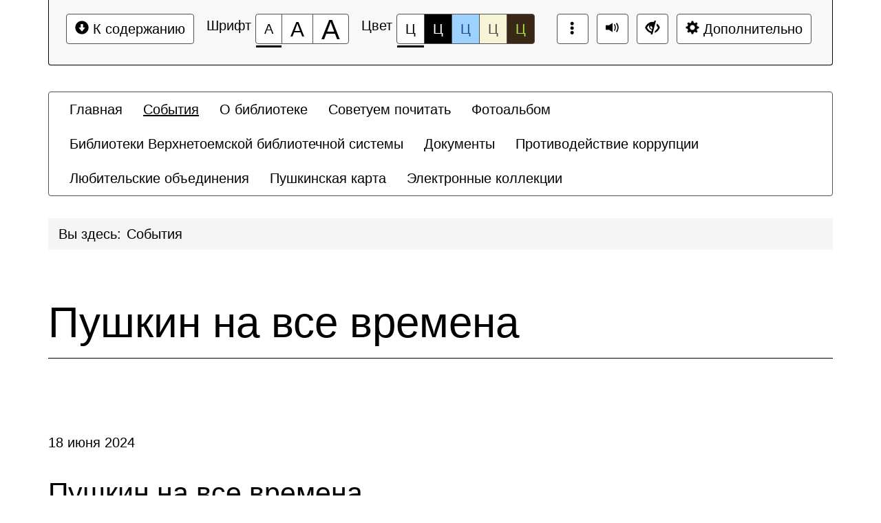

--- FILE ---
content_type: text/html; charset=UTF-8
request_url: https://vtojmalib.biblioteka29.ru/events/v-nekotorom-tsarstve-v-pushkinskom-gosudarstve/?special_version=Y
body_size: 10106
content:
<!DOCTYPE html>
<html lang="ru">
    <head>
        <meta charset="UTF-8">
        <meta name="viewport" content="width=device-width, initial-scale=1.0">
        <meta name="description" content="">
        <meta name="keywords" content="">
        <meta name="author" content="">
        <title>
                            События                                </title>
               
        <meta http-equiv="Content-Type" content="text/html; charset=UTF-8" />
<link href="/bitrix/cache/css/d5/special_mibok_bao/template_dc74c99c98027cb9eaccba7bd4165274/template_dc74c99c98027cb9eaccba7bd4165274_v1.css?1735316768147590" type="text/css"  data-template-style="true" rel="stylesheet" />
<link rel="icon" href="/favicon.ico">



    </head>	
    <body>
        <div></div>
        <div class="bs-docs-panel color-1 images   voice-3 volume-0.5 origin font-size-100  voice-panel " id="c_panel_special">
    <div class="container wcag">
        <div class="panel panel-default panel-access">
            <div class="panel-body">
                <div class="btn-toolbar access-toolbar" id="access_toolbar" role="toolbar" data-path-params="/glaza_mibok_include/special_params.php" aria-label="Вспомогательная панель">   
                    <div class="container-fluid">
                        <div class='pull-left p-content'>
                            <div class="btn-group" role="group">
                                <button type="button" class="btn btn-default" tabindex="0" data-choice="content" aria-label="Перейти к основному содержанию" title="Перейти к основному содержанию"><span class="glyphicon glyphicon-circle-arrow-down"></span>&nbsp;К содержанию<span class="hover"></span></button>
                            </div>
                        </div>
                        <div class='pull-left p-font'>
                            <div class="btn-title">Шрифт</div>
                            <div class="btn-group btn-group-font-size" role="group">                                               
                                <button type="button" class="btn btn-default btn-font-size-100 checked" tabindex="-1" data-choice="font-size-100" aria-checked="true" aria-label="Размер шрифта 100%" title="Размер шрифта 100%"><span class="value">А</span><span class="hover"></span></button>
                                <button type="button" class="btn btn-default btn-font-size-150 " tabindex="-1" data-choice="font-size-150" aria-checked="true" aria-label="Размер шрифта 150%" title="Размер шрифта 150%"><span class="value">А</span><span class="hover"></span></button>
                                <button type="button" class="btn btn-default btn-font-size-200 " tabindex="-1" data-choice="font-size-200" aria-checked="true" aria-label="Размер шрифта 200%" title="Размер шрифта 200%"><span class="value">А</span><span class="hover"></span></button>
                            </div>
                        </div>
                        <div class='pull-left p-color'>
                            <div class="btn-title">Цвет</div>
                            <div class="btn-group btn-group-color" role="group">
                                <button type="button" class="btn btn-default btn-color-1 checked" tabindex="-1" data-choice="color-1" aria-checked="true" aria-label="Цветовая схема №1" title="Цветовая схема №1">Ц<span class="hover"></span></button>
                                <button type="button" class="btn btn-default btn-color-2 " tabindex="-1" data-choice="color-2" aria-checked="false" aria-label="Цветовая схема №2" title="Цветовая схема №2">Ц<span class="hover"></span></button>
                                <button type="button" class="btn btn-default btn-color-3 " tabindex="-1" data-choice="color-3" aria-checked="false" aria-label="Цветовая схема №3" title="Цветовая схема №3">Ц<span class="hover"></span></button>
								<button type="button" class="btn btn-default btn-color-4 " tabindex="-1" data-choice="color-4" aria-checked="false" aria-label="Цветовая схема №4" title="Цветовая схема №4">Ц<span class="hover"></span></button>
								<button type="button" class="btn btn-default btn-color-5 " tabindex="-1" data-choice="color-5" aria-checked="false" aria-label="Цветовая схема №5" title="Цветовая схема №5">Ц<span class="hover"></span></button>
                            </div>   
                        </div>
                        <div class='pull-right p-setting'>
                            <div class="btn-group" >
                                <button type="button" class="btn btn-default btn-font-switch " tabindex="-1" data-choice="font-switch" aria-checked="false" data-checked="false" title="Включить шрифт Брайля" data-titleon="Включить шрифт Брайля" data-titleoff="Включить оригинальный шрифт сайта"><span class="glyphicon glyphicon-option-vertical"></span><span class="hover"></span></button>
                            </div>
                                                            <div class="btn-group">
                                    <button type="button" class="btn btn-default btn-voice-off-on" tabindex="-1" data-choice="voice-off-on" aria-checked="true" data-checked="true" title="Звук включен" data-titleon="Звук включен" data-titleoff="Звук выключен"><span class="glyphicon glyphicon-volume-up"></span><span class="hover"></span></button>
                                </div>
                                                        <div class="btn-group" >
                                <a class="btn btn-default btn-exit" href="?special_version=N" tabindex="-1"  aria-label="Дополнительные настройки" title="Обычная версия сайта"><span class="glyphicon glyphicon-eye-close"></span><span class="hover"></span></a>
                            </div>

                            <div class="btn-group btn-group-setting" role="group">
                                <button type="button" class="btn btn-default" tabindex="-1" data-choice="setting" aria-label="Дополнительные настройки" title="Дополнительные настройки"><span class="glyphicon glyphicon-cog"></span>&nbsp;Дополнительно<span class="hover"></span></button>
                            </div>
                        </div>
                    </div>
                    <div class="panel-subsetting" aria-hidden="true">
                        <div class="container-fluid">
                            <div class="btn-title">Графика</div>
                            <div class="btn-group btn-group-images" role="group">
                                <button type="button" class="btn btn-default btn-images checked" tabindex="-1" data-choice="images" aria-checked="true" aria-label="Включить" title="Включить">Включить<span class="hover"></span></button>
								<button type="button" class="btn btn-default btn-images " tabindex="-1" data-choice="not-images" aria-checked="false" aria-label="Отключить" title=Отключить"">Отключить<span class="hover"></span></button>
                            </div>                                  
                            <div class="btn-group btn-group-mono" role="group">
                                <button type="button" class="btn btn-default btn-mono  " tabindex="-1" data-choice="mono" aria-checked="false" aria-label="Монохромные изображения" title="Монохромные изображения">Монохромные изображения<span class="hover"></span></button>
                            </div>                                  
                            <div class="btn-group btn-group-flash" role="group">
                                <button type="button" class="btn btn-default btn-flash " tabindex="-1" data-choice="flash" aria-checked="false" aria-label="Отключить Flash" title="Отключить Flash">Отключить Flash<span class="hover"></span></button>
                            </div>                                  
                        </div>
                        <div class="container-fluid">
                            <div class="btn-title">Кернинг</div>
                            <div class="btn-group btn-group-kerning" role="group">
                                <button type="button" class="btn btn-default btn-kerning-1 checked" tabindex="-1" data-choice="kerning-1" aria-checked="true" aria-label="Стандартный" title="Стандартный">Стандартный<span class="hover"></span></button>
                                <button type="button" class="btn btn-default btn-kerning-2 " tabindex="-1" data-choice="kerning-2" aria-checked="false" aria-label="Средний" title="Средний">Средний<span class="hover"></span></button>
                                <button type="button" class="btn btn-default btn-kerning-3 " tabindex="-1" data-choice="kerning-3" aria-checked="false" aria-label="Большой" title="Большой">Большой<span class="hover"></span></button>
                            </div>                                                                      
                        </div>
						<div class="container-fluid">
                            <div class="btn-title">Интервал</div>
                            <div class="btn-group btn-group-kerning" role="group">
                                <button type="button" class="btn btn-default btn-line-1 checked" tabindex="-1" data-choice="line-1" aria-checked="true" aria-label="Одинарный" title="Одинарный">Одинарный<span class="hover"></span></button>
                                <button type="button" class="btn btn-default btn-line-2 " tabindex="-1" data-choice="line-2" aria-checked="false" aria-label="Полуторный" title="Полуторный">Полуторный<span class="hover"></span></button>
                                <button type="button" class="btn btn-default btn-line-3 " tabindex="-1" data-choice="line-3" aria-checked="false" aria-label="Двойной" title="Двойной">Двойной<span class="hover"></span></button>
                            </div>                                                                      
                        </div>
                        <div class="container-fluid">
                            <div class="btn-title">Гарнитура</div>
                            <div class="btn-group btn-group-garnitura" role="group">
                                <button type="button" class="btn btn-default btn-garnitura-1 checked" tabindex="-1" data-choice="garnitura-1" aria-checked="true" aria-label="Без засечек" title="Без засечек">Без засечек<span class="hover"></span></button>
                                <button type="button" class="btn btn-default btn-garnitura-2 " tabindex="-1" data-choice="garnitura-2" aria-checked="false" aria-label="С засечками" title="С засечками">С засечками<span class="hover"></span></button>
                            </div> 
                        </div>
													<div class="container-fluid">
								<div class="btn-title">Звук</div>
								<div class="btn-group btn-group-voice" role="group">
									<button type="button" class="btn btn-default btn-voice-1 " tabindex="-1" data-choice="voice-1" aria-checked="false" aria-label="Отключить" title="Отключить"><span class="glyphicon glyphicon-volume-off"></span>&nbsp;Отключить<span class="hover"></span></button>
									<button type="button" class="btn btn-default btn-voice-2 " tabindex="-1" data-choice="voice-2" aria-checked="false" aria-label="Тише" title="Тише"><span class="glyphicon glyphicon glyphicon-minus-sign"></span>&nbsp;Тише<span class="hover"></span></button>
									<button type="button" class="btn btn-default btn-voice-3 checked" tabindex="-1" data-choice="voice-3" aria-checked="true" aria-label="Нормально" title="Нормально"><span class="glyphicon glyphicon-volume-up"></span>&nbsp;Нормально<span class="hover"></span></button>
									<button type="button" class="btn btn-default btn-voice-4 " tabindex="-1" data-choice="voice-4" aria-checked="false" aria-label="Громче" title="Громче"><span class="glyphicon glyphicon-plus-sign"></span>&nbsp;Громче<span class="hover"></span></button>
								</div> 
								<div class='pull-right p-loud'>
										Текущий уровень громкости: <span id='current-volume'>50</span>
								</div>
							</div>  
						                        <div class="panel-reset">
                            <div class="container-fluid">
                                <div class="btn-group btn-group-reset" role="group">
                                    <button type="button" class="btn btn-default btn-reset" tabindex="-1" data-choice="reset" aria-label="Вернуть стандартные настройки" title="Вернуть стандартные настройки"><span class="glyphicon glyphicon glyphicon-refresh"></span>&nbsp;Вернуть стандартные настройки<span class="hover"></span></button>
                                </div>   
                                <div class="btn-group btn-group-home" role="group">
                                    <a class="btn btn-default btn-exit"  href="?special_version=N" tabindex="-1"  aria-label="Обычная версия сайта" title="Обычная версия сайта"><span class="glyphicon glyphicon-eye-close"></span>&nbsp;Обычная версия сайта<span class="hover"></span></a>
                                </div>
                                <div class="btn-group btn-group-close" role="group">
                                    <button type="button" class="btn btn-default btn-close" tabindex="-1" data-choice="setting" aria-label="Закрыть дополнительные настройки" title="Закрыть дополнительные настройки"><span class="glyphicon glyphicon glyphicon-menu-up"></span>&nbsp;Закрыть дополнительные настройки<span class="hover"></span></button>
                                </div>  
                            </div>
                        </div>
                                                    <div class="author-mibok">
                                <a href="https://slabovid.ru/" target="_blank">&copy; Мибок: Версия для слабовидящих (модуль на сайт)</a>
                            </div>
                                            </div>
                    
  
                    
                </div>        
                
            </div>    
        </div>
    </div>
            <audio id='panel_sound' data-src='/bitrix/sounds/mibok.glaza/ru/' preload src="" data-volume="0.5"></audio>
    </div>

        <div id="content" class="font-size-100 color-1 images   kerning-1 line-1 garnitura-1 voice-3 volume-0.5 origin changebtstrp" data-volume="0.5">
            <header>
                <div class="bs-docs-header" role="banner">
                    <div class="container wcag">
                        <nav class="navbar navbar-default top-menu">
    <div class="container-fluid">
        <div class="collapse1 " id="bs-navbar-c568814094ff48ddc8b71675de4e69ad">
            <ul class="nav navbar-nav bx-components-menu" role="menubar" id="mb_c568814094ff48ddc8b71675de4e69ad" aria-label="Верхнее меню">



						<li role="menuitem" aria-haspopup="false"  tabindex="0" aria-label="Элемент меню Главная">
				<a href="/index.php" role="button" tabindex="-1">
					Главная				</a>
			</li>
			

						<li role="menuitem" aria-haspopup="false" class="active" tabindex="-1" aria-label="Элемент меню События">
				<a href="/events/" role="button" tabindex="-1">
					События				</a>
			</li>
			

						<li role="menuitem" aria-haspopup="false"  tabindex="-1" aria-label="Элемент меню О библиотеке">
				<a href="/about/index.php" role="button" tabindex="-1">
					О библиотеке				</a>
			</li>
			

						<li role="menuitem" aria-haspopup="false"  tabindex="-1" aria-label="Элемент меню Советуем почитать">
				<a href="/books/index.php" role="button" tabindex="-1">
					Советуем почитать				</a>
			</li>
			

						<li role="menuitem" aria-haspopup="false"  tabindex="-1" aria-label="Элемент меню Фотоальбом">
				<a href="/photo/" role="button" tabindex="-1">
					Фотоальбом				</a>
			</li>
			

						<li role="menuitem" aria-haspopup="false"  tabindex="-1" aria-label="Элемент меню Библиотеки Верхнетоемской библиотечной системы">
				<a href="/blog/biblioteki-verkhnetoemskoy-bibliotechnoy-sistemy/" role="button" tabindex="-1">
					Библиотеки Верхнетоемской библиотечной системы				</a>
			</li>
			

						<li role="menuitem" aria-haspopup="false"  tabindex="-1" aria-label="Элемент меню Документы">
				<a href="/blog/dokumenty/" role="button" tabindex="-1">
					Документы				</a>
			</li>
			

						<li role="menuitem" aria-haspopup="false"  tabindex="-1" aria-label="Элемент меню Противодействие коррупции">
				<a href="/blog/protivodeystvie-korruptsii/" role="button" tabindex="-1">
					Противодействие коррупции				</a>
			</li>
			

						<li role="menuitem" aria-haspopup="false"  tabindex="-1" aria-label="Элемент меню Любительские объединения">
				<a href="/blog/lyubitelskie-obedineniya/" role="button" tabindex="-1">
					Любительские объединения				</a>
			</li>
			

						<li role="menuitem" aria-haspopup="false"  tabindex="-1" aria-label="Элемент меню Пушкинская карта">
				<a href="/blog/pushkinskaya-karta/" role="button" tabindex="-1">
					Пушкинская карта				</a>
			</li>
			

						<li role="menuitem" aria-haspopup="false"  tabindex="-1" aria-label="Элемент меню Электронные коллекции">
				<a href="/blog/elektronnye-kollektsii/" role="button" tabindex="-1">
					Электронные коллекции				</a>
			</li>
			            </ul>
        </div>
    </div>
</nav>                                                                                                                                    
                                            </div>    
                </div>
            </header>
            <div class="container bs-docs-container wcag">
                <div class="row">
                    <div class="col-md-12">                           
                        <nav role="navigation">
						<ol id="breadcrumb" class="breadcrumb" aria-labelledby="breadcrumblabel"><li class="first" id="breadcrumblabel">Вы здесь:</li><li><span tabindex="0">События</span></li></ol></nav>                    </div>
                </div>
            </div>            
            <div class="container bs-docs-container wcag">
                <div class="row">
                    <div class="col-md-12" role="main" id="main_content">
                                                    <h1 class="page-header">Пушкин на все времена</h1>
                           
                                              
						
						<div class="page_body">

                         
                    
<div class="element-detail">    
                <p class="element-date">18 июня 2024</p>
        	
                    <h3>Пушкин на все времена</h3>
                    <p><p style="text-align: justify;">
 <i><b>В честь 225-летия со дня рождения Александра Сергеевича Пушкина библиотеки Верхнетоемского округа предложили детям и взрослым вспомнить и прочитать знаменитые произведения великого русского классика.&nbsp;</b></i>
</p>
<p style="text-align: justify;">
	В Пушкинский день России сотрудники библиотек организовали конкурсно-игровые программы, литературные путешествия, акции, оформили книжные выставки.
</p>
<p style="text-align: justify;">
 <a target="_blank" href="https://vk.com/club195411017?w=wall-195411017_2676">«В некотором царстве, в Пушкинском государстве»</a> побывали юные читатели Корниловской сельской библиотеки. Ребята узнали интересные факты из биографии поэта, вспомнили его знаменитые произведения, приняли активное участие в викторине «Угадай сказку по строчкам», читали стихи Александра Сергеевича и рисовали его портрет.
</p>
<p style="text-align: center;">
 <img width="400" alt="3dkFqjA5SVs.jpg" src="/upload/medialibrary/9bf/kjx0w0v3dgvdectr7whyqjviyki9d2hl/3dkFqjA5SVs.jpg" height="300" title="юные читатели Корниловской сельской библиотеки">&nbsp;<img width="404" alt="Дети рисуют Пушкина" src="/upload/medialibrary/482/5qq56smxh0bmr4pmpftqx8lmt3fp7ool/wtOLGeRYxM8.jpg" height="300" title="Дети рисуют Пушкина"><br>
</p>
<p style="text-align: justify;">
 <a href="https://vk.com/public199950695?w=wall-199950695_329" target="_blank">«От Лукоморья до Буяна»</a> путешествовали ребята из&nbsp; детского лагеря Нижнетоемской средней школы.&nbsp; Две команды с успехом прошли все испытания квеста, организованного Нижнетоемской сельской библиотекой.&nbsp;
</p>
<p style="text-align: justify;">
	 На каждой точке маршрута участников игры встречали «станционные смотрители» и предлагали выполнить интересные задания. На одной&nbsp;из станций ребята отвечали на каверзные вопросы (например, «Кто сидел под зеленым дубом у Лукоморья?», «Как звучит полное название сказочного произведения А. С. Пушкина о Царевне-лебеди?»); на другой — учились писать пером и чернилами (красивым почерком, с вензелями, как у русских классиков 19 века) и даже скопировали автограф Александра Сергеевича. В ходе игры ребята вспоминали цитаты и крылатые выражения великого классика, отгадывали имена персонажей из произведений Пушкина и зачитывали четверостишия собственного сочинения. В конце каждого испытания дети получали элемент пазла, а собрав их полностью, прочитали слова напутствия великого поэта.
</p>
<p style="text-align: center;">
 <img width="225" alt="X78YFMZXPBo.jpg" src="/upload/medialibrary/0a3/b7o35gtwb81j8gbvjnyomte7cwhnytkp/X78YFMZXPBo.jpg" height="300" title="Ребята учатся писать пером и чернилами">&nbsp;<img width="531" alt="G7b4orpZrY8.jpg" src="/upload/medialibrary/a88/g31qgb5x859064u1gkkbn61iupmpmt2r/G7b4orpZrY8.jpg" height="300" title="Общее фото участников мероприятия"><br>
</p>
<p style="text-align: justify;">
 <i>«Каждая станция представляла собой новый вызов, который требовал внимания, находчивости, сообразительности и смекалки,</i>&nbsp;— рассказывает библиотекарь Нижнетоемской сельской библиотеки Светлана Сергеевна Калачникова. —&nbsp;<i>Обе команды завершили свой маршрут с улыбкой на лице и чувством гордости за свои достижения. Спасибо ребятам за активность в игре, за</i>&nbsp;<i>мастерство и отдельное спасибо за познания в русском языке и литературе. Так держать!»</i>
</p>
<p style="text-align: justify;">
	 По неведомым дорожкам в удивительный мир сказок Пушкина отправились ребята из детского оздоровительного лагеря «Орлёнок» (Верхнетоемская средняя школа). Для них в секторе детско-юношеского чтения Верхнетоемской центральной библиотеки прошёл <a href="https://vk.com/club223047134?w=wall-223047134_163%2Fall" target="_blank">литературный квест</a><a target="_blank" href="https://vk.com/club223047134?w=wall-223047134_163%2Fall"></a><a target="_blank" href="https://vk.com/club223047134?w=wall-223047134_163%2Fall">.</a>
</p>
<p style="text-align: justify;">
	 На первой станции участники нашли слова, спрятанные в филворде, и отгадали «Сказку о рыбаке и&nbsp;рыбке». На второй — инсценировали отрывки из&nbsp;«Сказки о мертвой царевне и семи богатырях», на&nbsp;третьей — «На острове Буяне» — расшифровали&nbsp; ребусы, на четвертой — участники собирали из&nbsp;слогов названия чудес из «Сказки о царе Салтане».
</p>
<p style="text-align: justify;">
	 «Что такое Лукоморье?», «Где находится остров Буян?» — ответы на эти и другие вопросы участники игровой программы <a target="_blank" href="https://vk.com/public195565392?w=wall-195565392_629">«Там на неведомых дорожках»</a> (ребята, посещающие детский оздоровительный лагерь «Цветное лето» и «Город мастеров» Корниловской средней школы) нашли в «Сказочной энциклопедии Кота ученого».
</p>
<p style="text-align: justify;">
	 Вместе с этим персонажем из Двинской библиотеки они перенеслись&nbsp;в страну чудес и волшебства, придуманную А. С. Пушкиным: вспомнили знаменитое вступление к поэме «Руслан и Людмила» и&nbsp;в&nbsp;правильной последовательности расположили все чудеса, которые можно встретить только в&nbsp;Лукоморье; приняли активное участие в&nbsp; викторине, конкурсах и играх по&nbsp;пушкинским сказкам: «Поймай золотую рыбку», «Куда смотрит петушок?», «Свет мой зеркальце, скажи», «Орешки не&nbsp;простые», «Кручу верёвку!». В конце игры собрали известное высказывание А. Пушкина&nbsp; «Что&nbsp;за&nbsp;прелесть эти сказки!».
</p>
<p style="text-align: center;">
 <img width="400" alt="hdC7m5SXANU.jpg" src="/upload/medialibrary/6c3/7vwhsxivqvop4f2hxvc3d88jtnitszrg/hdC7m5SXANU.jpg" height="300" title="Участники игровой программы «Там на неведомых дорожках»">&nbsp;<img width="401" alt="_4W3l4j4ccs.jpg" src="/upload/medialibrary/9c3/u335px8gpui5fs0u8tnmz9h72wbpx32u/4W3l4j4ccs.jpg" height="300" title="Участники игровой программы «Там на неведомых дорожках»"><br>
</p>
<p style="text-align: justify;">
	 В День рождения Пушкина в Выйской сельской библиотеке юных читателей встретил Кот учёный. Во&nbsp;время&nbsp;<a target="_blank" href="https://vk.com/club219336217?w=wall-219336217_64%2Fall">конкурсно-игровой программы</a> ребята поиграли в игру «Приветствие» и, выполняя различные задания (вспомнили стихи&nbsp;и сказки поэта, ответили на вопросы викторины, поиграли в&nbsp;различные игры), помогли Коту повесить цепь на дуб. В благодарность за&nbsp;это&nbsp;получили от Кота небольшие подарки.
</p>
<p style="text-align: center;">
 <img width="400" alt="0ea9BNvRBn4.jpg" src="/upload/medialibrary/fae/q26ix0kz2aqi7n8teh386mjymsw30yiu/0ea9BNvRBn4.jpg" height="300" title="Юные читатели Выйской сельской библиотеки">&nbsp;<img width="400" alt="9BP-Cttb3wQ.jpg" src="/upload/medialibrary/d3b/0z4xenmutf4y7qhn5im3m9zm351iyyfz/9BP_Cttb3wQ.jpg" height="300" title="Общее фото"><br>
</p>
<p style="text-align: justify;">
	 В мир сказок Пушкина окунулись ребята из детского оздоровительного лагеря&nbsp;Горковской средней школы. Дети младшего школьного возраста приняли активное участие в интерактивной игре <a target="_blank" href="https://vk.com/club195331605?w=wall-195331605_1137%2Fall">«Сказки А. С. Пушкина».</a> Две команды отвечали на пять категорий вопросов по сказкам: «О царе Салтане», «О&nbsp;рыбаке и рыбке», «О мертвой царевне и семи богатырях», «О попе и работнике его Балде» и&nbsp;«О&nbsp;золотом петушке».
</p>
<p style="text-align: justify;">
	 Ребят постарше в Горковской сельской библиотеке ожидали испытания под названиями: «Отгадай волшебный предмет», «Волшебное объявление», «Распутай путаницу», «Угадай сказку по строчкам»,&nbsp; «Найди спрятанные слова», «Найди сказки А. С. Пушкина», «Конкурс капитанов», «Конкурс — дальше,&nbsp;дальше, дальше...», «Внимательный читатель».&nbsp;
</p>
<p style="text-align: center;">
 <img width="390" alt="1zD1DytdPRY.jpg" src="/upload/medialibrary/ad3/99zjh1lz3jqoxyc0tlf0pl8m6owmgx79/1zD1DytdPRY.jpg" height="260" title="Участники мероприятия Горковской сельской библиотеки">&nbsp;<img width="390" alt="gkCPYPQ4rrc.jpg" src="/upload/medialibrary/486/o1uqtjfppohkqmgl51h2vgmqh3tay61j/gkCPYPQ4rrc.jpg" height="260" title="Участники мероприятия Горковской сельской библиотеки"><br>
</p>
<p style="text-align: justify;">
 <a target="_blank" href="https://vk.com/club57654002?w=wall-57654002_6062%2Fall">«Волшебный сундучок пушкинских сказок»</a> открыли в Афанасьевской сельской библиотеке. Ребята познакомились с биографией поэта и отвечали на вопросы викторины.<span style="text-align: center;">&nbsp;</span>
</p>
<p style="text-align: justify;">
	 Знаменитые <a target="_blank" href="https://vk.com/public194692188?w=wall-194692188_1365">волшебные сказки Александра Сергеевича</a> вспомнили и юные читатели Илешской сельской библиотеки, после чего с удовольствием посмотрели мультфильм «Сказка о золотом петушке».&nbsp; В этот же день в <a target="_blank" href="https://vk.com/club222415949?w=wall-222415949_199%2Fall">«Кинозале по-лахомски»</a> Нововершинской сельской библиотеки взрослым читателем был показан фильм «Барышня-крестьянка».&nbsp;
</p>
<p style="text-align: center;">
 <img width="442" alt="2b2wlufoyas.jpg" src="/upload/medialibrary/d15/1ezmfawko4315c0eq3fmt0r41o0fd6jz/2b2wlufoyas.jpg" height="260" title="Участники мероприятия Афанасьевской сельской библиотеки">&nbsp;<img width="346" alt="-vqPwVheSt4.jpg" src="/upload/medialibrary/fac/cel041f4qyxteferkevcft5s33453fmf/vqPwVheSt4.jpg" height="260" title="юные читатели Илешской сельской библиотеки">&nbsp;<br>
</p>
<p style="text-align: justify;">
	 В литературное путешествие по усадьбам Михайловское, Тригорское, Петровское и деревне Бугрово по страницам книги Елены Абдулаевой «Откуда взялся Пушкин»&nbsp;отправились учащиеся 7, 8 и 9-х классов, посещающие детский оздоровительный лагерь Корниловской школы. Внимательно рассматривая иллюстрации книги, представленные на слайдах и дополненные чтением текста, ребята познакомились с обычаями, нравами и модой эпохи Пушкина.
</p>
<p style="text-align: justify;">
 <a target="_blank" href="https://vk.com/public195426491?w=wall-195426491_1140">«Давайте Пушкина читать»</a>&nbsp;— выставка с таким названием-призывом была оформлена в Пучужской сельской библиотеке. Юным читателям библиотеки в Пушкинский день предлагалось проверить знания сказок А. С. Пушкина и разгадать кроссворд.&nbsp;<span style="text-align: center;">&nbsp;</span>
</p>
<p style="text-align: justify;">
	 Библиотечную акцию — квилт&nbsp; <a target="_blank" href="https://vk.com/public195426007?w=wall-195426007_4547">«Всё слова... слова...слова...»</a> в юбилейный день рождения Александра Сергеевича организовала Федьковская сельская библиотека, читатели вспомнили строки из&nbsp;произведений&nbsp; А. С. Пушкина и&nbsp; записали их на листочках.
</p>
<p style="text-align: center;">
 <img width="182" alt="o4kgVDdiqJk.jpg" src="/upload/medialibrary/1bd/lhmiab62813k73smuy0ioj9mfelzgh2u/o4kgVDdiqJk.jpg" height="300" title="Книжная выставка Пучужской сельской библиотеки">&nbsp;<img width="225" alt="IaNo4-1QyZM.jpg" src="/upload/medialibrary/292/f98xk5rd030634gxfd34gdylu7h139f1/IaNo4_1QyZM.jpg" height="300" title="Акцию - квилт «Всё слова... слова...слова...»"><br>
</p>
<p style="text-align: justify;">
	 Уличную акцию <a target="_blank" href="https://vk.com/club46302309?w=wall-46302309_4264">«Пушкин на все времена!»</a> организовала Верхнетоемская центральная библиотека совместно с литературным объединением «Истоки».&nbsp;С летней сцены Дома культуры в Пушкинский день прозвучали знаменитые произведения великого русского поэта.
</p>
<p style="text-align: center;">
 <img width="389" alt="Уличная акция" src="/upload/medialibrary/028/9fe9sx39k6vwsimnqh8y56n6h6k6voum/IMG_6540.JPG" height="260" title="Уличная акция «Пушкин на все времена!»">&nbsp;<img width="389" alt="Участница акции читает произведение Пушкина" src="/upload/medialibrary/1de/2bi10r6f6i3itut07wad87gdocm1c6w1/IMG_6615.JPG" height="260" title="Участница акции читает произведение Пушкина"><br>
</p>
<p style="text-align: justify;">
	 «Идут века, но Пушкин остаётся» — выставки с таким&nbsp; говорящим названием действовали в&nbsp;Двинской&nbsp;и Корниловской сельской библиотеках. Творчество Александра Сергеевича Пушкина остается актуальным уже более 200 лет!
</p>
<p style="text-align: center;">
 <img width="222" alt="Выставка в Корниловской сельской библиотеке" src="/upload/medialibrary/a33/orlrvqoqt68q2rk7hxv4vf3zm2u8g6f0/GpJ0xlYc1jM.jpg" height="300" title="Выставка в Корниловской сельской библиотеке">&nbsp;<img width="168" alt="Выставка книг в Двинской библиотеке" src="/upload/medialibrary/575/g3b934gcg1zs6yq79ahg0lje71xch8w1/ZPysQLaJyUQ.jpg" height="300" title="Выставка книг в Двинской библиотеке"><br>
</p></p>
    		    
                <p>:&nbsp;2024.06.18</p>
          
</div> <div class="panel-group"><a class="btn btn-default" href="/events//"><span class="glyphicon glyphicon-circle-arrow-left"></span>&nbsp;Возврат к списку</a></div>
	
</div>
                    </div>
                </div>
            </div>      
                        <footer class="bs-docs-footer" role="contentinfo">
                <div class="container wcag">
                    <div class="panel-group">
                        <button type="button" class="btn btn-default go-top" tabindex="0" aria-label="Перейти к началу страницы"><span class="glyphicon glyphicon-circle-arrow-up"></span>&nbsp;Перейти к началу страницы<span class="hover"></span></button>
                    </div>    
                    <nav class="navbar navbar-default bottom-menu">
    <div class="container-fluid">
        <div class="collapse1 " id="bs-navbar-a3c4c2539df6f19e64b388adc2bd7b3a">
            <ul class="nav navbar-nav bx-components-menu" role="menubar" id="mb_a3c4c2539df6f19e64b388adc2bd7b3a" aria-label="Нижнее меню">



						<li role="menuitem" aria-haspopup="false"  tabindex="0" aria-label="Элемент меню События">
				<a href="https://biblioteka29.ru/events/" role="button" tabindex="-1">
					События				</a>
			</li>
			

						<li role="menuitem" aria-haspopup="false"  tabindex="-1" aria-label="Элемент меню Зайди в библиотеку">
				<a href="https://biblioteka29.ru/libraries/" role="button" tabindex="-1">
					Зайди в библиотеку				</a>
			</li>
			

						<li role="menuitem" aria-haspopup="false"  tabindex="-1" aria-label="Элемент меню Советуем почитать">
				<a href="https://biblioteka29.ru/books/" role="button" tabindex="-1">
					Советуем почитать				</a>
			</li>
			

						<li role="menuitem" aria-haspopup="false"  tabindex="-1" aria-label="Элемент меню Коротко о главном">
				<a href="https://biblioteka29.ru/collegs/short-about-main/" role="button" tabindex="-1">
					Коротко о главном				</a>
			</li>
			

						<li role="menuitem" aria-haspopup="false"  tabindex="-1" aria-label="Элемент меню Официально">
				<a href="https://biblioteka29.ru/collegs/metodcabinet/" role="button" tabindex="-1">
					Официально				</a>
			</li>
			

						<li role="menuitem" aria-haspopup="false"  tabindex="-1" aria-label="Элемент меню Сводный план мероприятий">
				<a href="https://biblioteka29.ru/collegs/metodcabinet/meetings/" role="button" tabindex="-1">
					Сводный план мероприятий				</a>
			</li>
			

						<li role="menuitem" aria-haspopup="false"  tabindex="-1" aria-label="Элемент меню Современная библиотека">
				<a href="https://biblioteka29.ru/collegs/metodcabinet/modern-library/" role="button" tabindex="-1">
					Современная библиотека				</a>
			</li>
			

						<li role="menuitem" aria-haspopup="false"  tabindex="-1" aria-label="Элемент меню Вебинары">
				<a href="https://biblioteka29.ru/collegs/metodcabinet/webinars/" role="button" tabindex="-1">
					Вебинары				</a>
			</li>
			

						<li role="menuitem" aria-haspopup="false"  tabindex="-1" aria-label="Элемент меню Конкурсы и акции">
				<a href="https://biblioteka29.ru/collegs/contests-and-promotions/" role="button" tabindex="-1">
					Конкурсы и акции				</a>
			</li>
			

						<li role="menuitem" aria-haspopup="false"  tabindex="-1" aria-label="Элемент меню О нас">
				<a href="https://biblioteka29.ru/about/" role="button" tabindex="-1">
					О нас				</a>
			</li>
			

						<li role="menuitem" aria-haspopup="false"  tabindex="-1" aria-label="Элемент меню Вопрос-ответ">
				<a href="https://biblioteka29.ru/faq/" role="button" tabindex="-1">
					Вопрос-ответ				</a>
			</li>
			            </ul>
        </div>
    </div>
</nav>					                                   
										
                    <div class="row">
                        <div class="col-md-12" tabindex="0">
                            <div class="address"><strong>Адрес:</strong> </div>
                            <div class="address"><strong>E-mail:</strong> </div>
                            <div class="address"><strong>Телефоны:</strong> </div>
                        </div>
                    </div>
                    <div class="row">                        
                        <div class="col-md-12">
                            <div class="copy"></div>
                        </div>
                    </div>
                </div>                 
            </footer>
        </div>        
		
        
        		<input type='hidden' name='mibok-hid-representation' id="mibok-hid-representation" value="Текстовое представление материала" data-site="/">
        		
    <script type="text/javascript">(window.BX||top.BX).message({'pull_server_enabled':'N','pull_config_timestamp':'0','pull_guest_mode':'N','pull_guest_user_id':'0'});(window.BX||top.BX).message({'PULL_OLD_REVISION':'Для продолжения корректной работы с сайтом необходимо перезагрузить страницу.'});</script>

<script type="text/javascript" src="/bitrix/js/pull/protobuf/protobuf.js?1632814411274055"></script>
<script type="text/javascript" src="/bitrix/js/pull/protobuf/model.js?163281441170928"></script>
<script type="text/javascript" src="/bitrix/js/main/core/core_promise.js?16327465255220"></script>
<script type="text/javascript" src="/bitrix/js/rest/client/rest.client.js?163281467417414"></script>
<script type="text/javascript" src="/bitrix/js/pull/client/pull.client.js?172848627081012"></script>
<script type="text/javascript"  src="/bitrix/cache/js/d5/special_mibok_bao/template_6c0aa9f59dda19b94d6bd54675413868/template_6c0aa9f59dda19b94d6bd54675413868_v1.js?1735316768227326"></script>
<script type="text/javascript">var _ba = _ba || []; _ba.push(["aid", "8ce1ca11de54051dca8acda5306ce3d7"]); _ba.push(["host", "vtojmalib.biblioteka29.ru"]); (function() {var ba = document.createElement("script"); ba.type = "text/javascript"; ba.async = true;ba.src = (document.location.protocol == "https:" ? "https://" : "http://") + "bitrix.info/ba.js";var s = document.getElementsByTagName("script")[0];s.parentNode.insertBefore(ba, s);})();</script>


</body>
</html>
